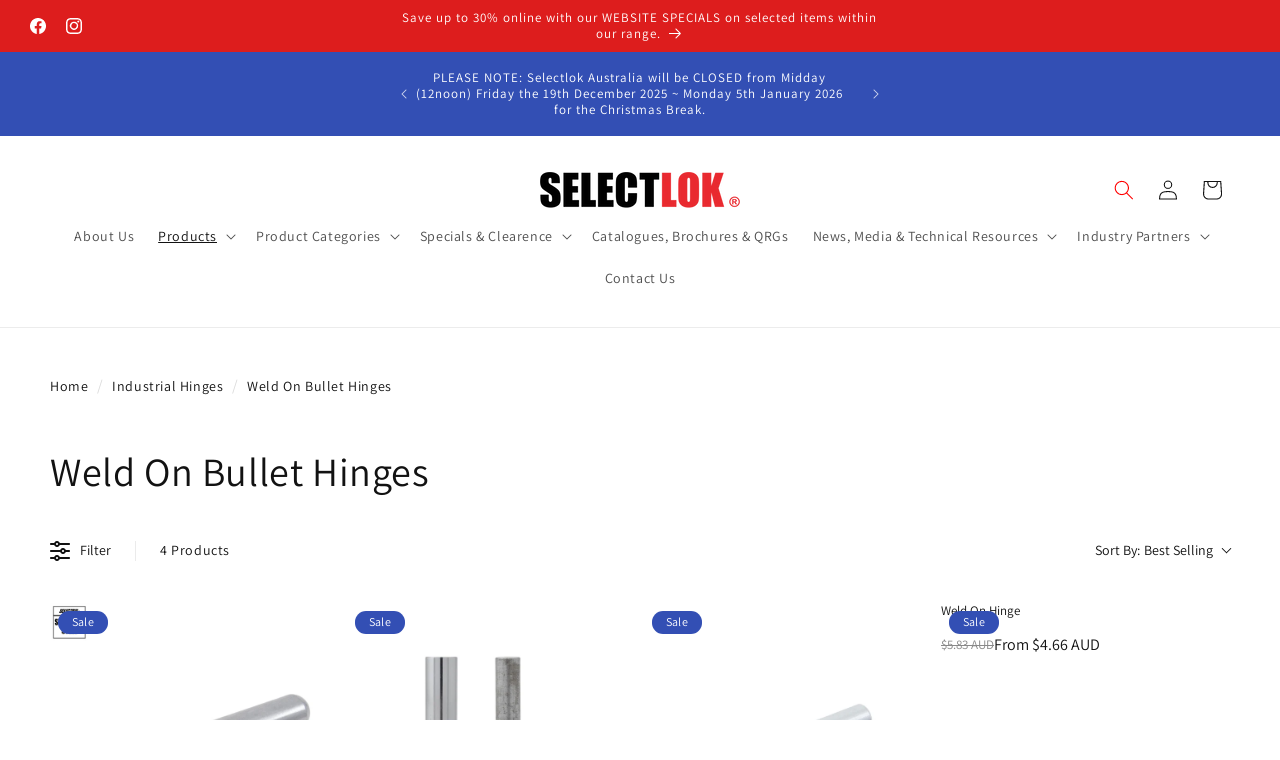

--- FILE ---
content_type: text/css
request_url: https://www.selectlok.com.au/cdn/shop/t/49/assets/breadcrumbs.css?v=35377212857698824461762767831
body_size: -564
content:
.product_collections {
  display: none;
}
.breadcrumb {
  display: flex;
  margin: 2.5rem 0 0 0;
}
.breadcrumbs {
  list-style: none;
  padding: 0;
  margin: 0;
  display: flex;
  align-items: center;
}
.breadcrumb__divider {
  color:currentColor;
  opacity:0.2;
  padding:0 5px;
}

--- FILE ---
content_type: text/css
request_url: https://cdn.boostcommerce.io/widget-integration/theme/customization/selectlok.myshopify.com/3yEH_5qbYP/customization-1762937417500.css
body_size: 356
content:
/*********************** Custom css for Boost AI Search & Discovery  ************************/
.boost-sd__product-info .boost-sd__button{
    bottom: 0;
    position: absolute;
    text-decoration: none;
}
@media only screen and (min-width: 913px){
.boost-sd__product-item{
    height: 445px;
}
}
@media only screen and (max-width: 912px) and (min-width: 768px) {
    .boost-sd__product-item {
        height: 405px;
    }
}
@media only screen and (max-width: 767px) and (min-width: 576px){
.boost-sd__product-item{
    height: 370px;
}
}
@media only screen and (max-width: 575px){
.boost-sd__product-item{
    height: 400px;
}
}